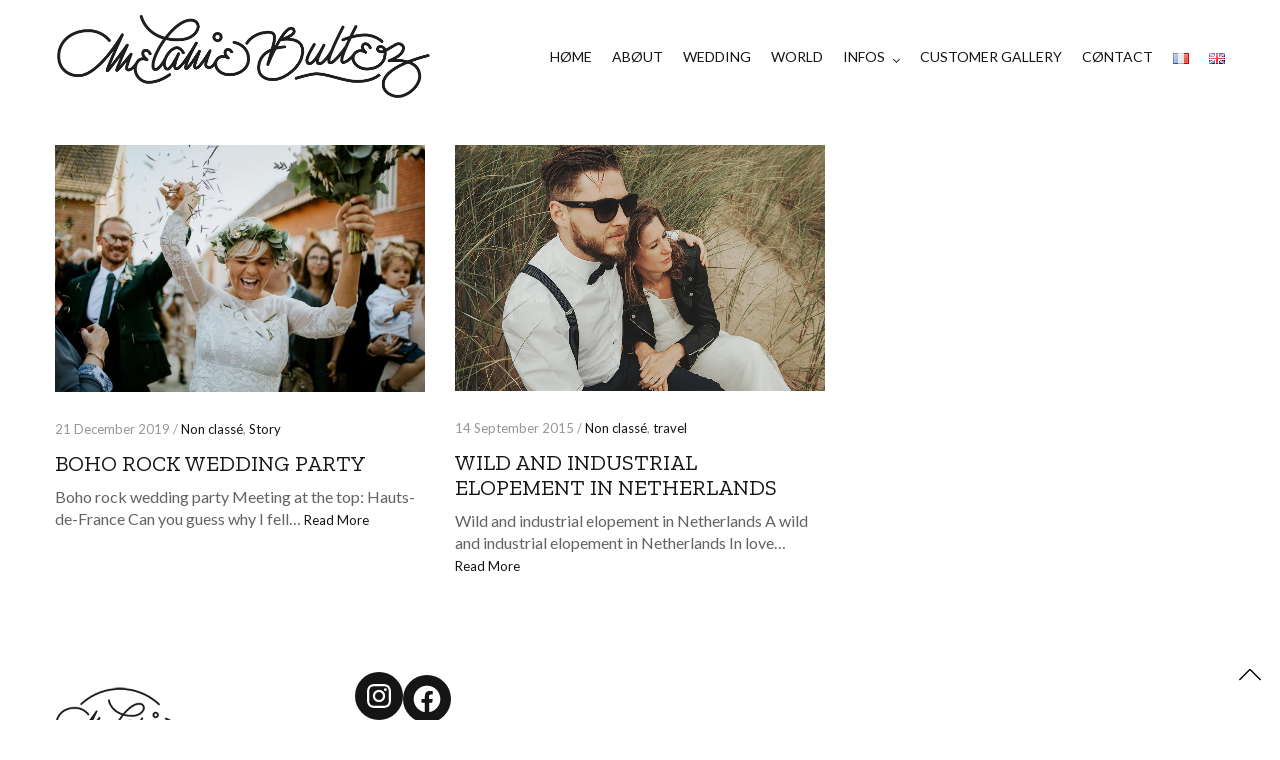

--- FILE ---
content_type: text/html; charset=UTF-8
request_url: https://www.melaniebultez.com/en/tag/netherlands-en/
body_size: 12470
content:
<!doctype html><html lang="en-GB"><head><meta charset="UTF-8" /><meta name="viewport" content="width=device-width, initial-scale=1, maximum-scale=1, viewport-fit=cover"><link rel="profile" href="https://gmpg.org/xfn/11"><link rel="pingback" href="https://www.melaniebultez.com/xmlrpc.php"><meta http-equiv="x-dns-prefetch-control" content="on"><link rel="dns-prefetch" href="//fonts.googleapis.com" /><link rel="dns-prefetch" href="//fonts.gstatic.com" /><link rel="dns-prefetch" href="//0.gravatar.com/" /><link rel="dns-prefetch" href="//2.gravatar.com/" /><link rel="dns-prefetch" href="//1.gravatar.com/" /><meta name='robots' content='index, follow, max-image-preview:large, max-snippet:-1, max-video-preview:-1' /><link media="all" href="https://www.melaniebultez.com/wp-content/cache/autoptimize/css/autoptimize_f66b7d3a5501daa823f6926de9ba92fa.css" rel="stylesheet"><title>netherlands Archives &#8226; Mélanie Bultez - Photographe mariage urbain folk rock Lyon Paris Lille Provence Suisse</title><link rel="canonical" href="https://www.melaniebultez.com/en/tag/netherlands-en/" /><meta property="og:locale" content="en_GB" /><meta property="og:type" content="article" /><meta property="og:title" content="netherlands Archives &#8226; Mélanie Bultez - Photographe mariage urbain folk rock Lyon Paris Lille Provence Suisse" /><meta property="og:url" content="https://www.melaniebultez.com/en/tag/netherlands-en/" /><meta property="og:site_name" content="Mélanie Bultez - Photographe mariage urbain folk rock Lyon Paris Lille Provence Suisse" /><meta property="og:image" content="https://www.melaniebultez.com/wp-content/uploads/2017/11/melanie-bultez-photographe-mariage-rock-folk-hipster-briques-industriel-509.jpg" /><meta property="og:image:width" content="1000" /><meta property="og:image:height" content="665" /><meta property="og:image:type" content="image/jpeg" /><meta name="twitter:card" content="summary_large_image" /> <script type="application/ld+json" class="yoast-schema-graph">{"@context":"https://schema.org","@graph":[{"@type":"CollectionPage","@id":"https://www.melaniebultez.com/en/tag/netherlands-en/","url":"https://www.melaniebultez.com/en/tag/netherlands-en/","name":"netherlands Archives &#8226; Mélanie Bultez - Photographe mariage urbain folk rock Lyon Paris Lille Provence Suisse","isPartOf":{"@id":"https://www.melaniebultez.com/en/home-en/#website"},"primaryImageOfPage":{"@id":"https://www.melaniebultez.com/en/tag/netherlands-en/#primaryimage"},"image":{"@id":"https://www.melaniebultez.com/en/tag/netherlands-en/#primaryimage"},"thumbnailUrl":"https://www.melaniebultez.com/wp-content/uploads/2019/12/melanie-bultez-photographe-mariage-folk-lille-98.jpg","breadcrumb":{"@id":"https://www.melaniebultez.com/en/tag/netherlands-en/#breadcrumb"},"inLanguage":"en-GB"},{"@type":"ImageObject","inLanguage":"en-GB","@id":"https://www.melaniebultez.com/en/tag/netherlands-en/#primaryimage","url":"https://www.melaniebultez.com/wp-content/uploads/2019/12/melanie-bultez-photographe-mariage-folk-lille-98.jpg","contentUrl":"https://www.melaniebultez.com/wp-content/uploads/2019/12/melanie-bultez-photographe-mariage-folk-lille-98.jpg","width":1000,"height":667,"caption":"mariage, folk, boho, photographe, rock, wedding, brighton, photographer"},{"@type":"BreadcrumbList","@id":"https://www.melaniebultez.com/en/tag/netherlands-en/#breadcrumb","itemListElement":[{"@type":"ListItem","position":1,"name":"Accueil","item":"https://www.melaniebultez.com/en/home-en/"},{"@type":"ListItem","position":2,"name":"netherlands"}]},{"@type":"WebSite","@id":"https://www.melaniebultez.com/en/home-en/#website","url":"https://www.melaniebultez.com/en/home-en/","name":"Mélanie Bultez - Photographe mariage urbain folk rock Lyon Paris Lille Provence Suisse","description":"Photographe de mariage urbain folk rock artistique décalé Provence Lyon Paris Lille Suisse Provence","potentialAction":[{"@type":"SearchAction","target":{"@type":"EntryPoint","urlTemplate":"https://www.melaniebultez.com/en/home-en/?s={search_term_string}"},"query-input":"required name=search_term_string"}],"inLanguage":"en-GB"}]}</script> <link rel='dns-prefetch' href='//www.melaniebultez.com' /><link rel='dns-prefetch' href='//use.typekit.net' /><link rel='dns-prefetch' href='//fonts.googleapis.com' /><link rel="alternate" type="application/rss+xml" title="Mélanie Bultez - Photographe mariage urbain folk rock Lyon Paris Lille Provence Suisse &raquo; Feed" href="https://www.melaniebultez.com/en/feed/" /><link rel="alternate" type="application/rss+xml" title="Mélanie Bultez - Photographe mariage urbain folk rock Lyon Paris Lille Provence Suisse &raquo; Comments Feed" href="https://www.melaniebultez.com/en/comments/feed/" /><link rel="preconnect" href="//fonts.gstatic.com/" crossorigin><link rel="alternate" type="application/rss+xml" title="Mélanie Bultez - Photographe mariage urbain folk rock Lyon Paris Lille Provence Suisse &raquo; netherlands Tag Feed" href="https://www.melaniebultez.com/en/tag/netherlands-en/feed/" /> <script type="text/javascript">window._wpemojiSettings = {"baseUrl":"https:\/\/s.w.org\/images\/core\/emoji\/14.0.0\/72x72\/","ext":".png","svgUrl":"https:\/\/s.w.org\/images\/core\/emoji\/14.0.0\/svg\/","svgExt":".svg","source":{"concatemoji":"https:\/\/www.melaniebultez.com\/wp-includes\/js\/wp-emoji-release.min.js?ver=6.4.7"}};
/*! This file is auto-generated */
!function(i,n){var o,s,e;function c(e){try{var t={supportTests:e,timestamp:(new Date).valueOf()};sessionStorage.setItem(o,JSON.stringify(t))}catch(e){}}function p(e,t,n){e.clearRect(0,0,e.canvas.width,e.canvas.height),e.fillText(t,0,0);var t=new Uint32Array(e.getImageData(0,0,e.canvas.width,e.canvas.height).data),r=(e.clearRect(0,0,e.canvas.width,e.canvas.height),e.fillText(n,0,0),new Uint32Array(e.getImageData(0,0,e.canvas.width,e.canvas.height).data));return t.every(function(e,t){return e===r[t]})}function u(e,t,n){switch(t){case"flag":return n(e,"\ud83c\udff3\ufe0f\u200d\u26a7\ufe0f","\ud83c\udff3\ufe0f\u200b\u26a7\ufe0f")?!1:!n(e,"\ud83c\uddfa\ud83c\uddf3","\ud83c\uddfa\u200b\ud83c\uddf3")&&!n(e,"\ud83c\udff4\udb40\udc67\udb40\udc62\udb40\udc65\udb40\udc6e\udb40\udc67\udb40\udc7f","\ud83c\udff4\u200b\udb40\udc67\u200b\udb40\udc62\u200b\udb40\udc65\u200b\udb40\udc6e\u200b\udb40\udc67\u200b\udb40\udc7f");case"emoji":return!n(e,"\ud83e\udef1\ud83c\udffb\u200d\ud83e\udef2\ud83c\udfff","\ud83e\udef1\ud83c\udffb\u200b\ud83e\udef2\ud83c\udfff")}return!1}function f(e,t,n){var r="undefined"!=typeof WorkerGlobalScope&&self instanceof WorkerGlobalScope?new OffscreenCanvas(300,150):i.createElement("canvas"),a=r.getContext("2d",{willReadFrequently:!0}),o=(a.textBaseline="top",a.font="600 32px Arial",{});return e.forEach(function(e){o[e]=t(a,e,n)}),o}function t(e){var t=i.createElement("script");t.src=e,t.defer=!0,i.head.appendChild(t)}"undefined"!=typeof Promise&&(o="wpEmojiSettingsSupports",s=["flag","emoji"],n.supports={everything:!0,everythingExceptFlag:!0},e=new Promise(function(e){i.addEventListener("DOMContentLoaded",e,{once:!0})}),new Promise(function(t){var n=function(){try{var e=JSON.parse(sessionStorage.getItem(o));if("object"==typeof e&&"number"==typeof e.timestamp&&(new Date).valueOf()<e.timestamp+604800&&"object"==typeof e.supportTests)return e.supportTests}catch(e){}return null}();if(!n){if("undefined"!=typeof Worker&&"undefined"!=typeof OffscreenCanvas&&"undefined"!=typeof URL&&URL.createObjectURL&&"undefined"!=typeof Blob)try{var e="postMessage("+f.toString()+"("+[JSON.stringify(s),u.toString(),p.toString()].join(",")+"));",r=new Blob([e],{type:"text/javascript"}),a=new Worker(URL.createObjectURL(r),{name:"wpTestEmojiSupports"});return void(a.onmessage=function(e){c(n=e.data),a.terminate(),t(n)})}catch(e){}c(n=f(s,u,p))}t(n)}).then(function(e){for(var t in e)n.supports[t]=e[t],n.supports.everything=n.supports.everything&&n.supports[t],"flag"!==t&&(n.supports.everythingExceptFlag=n.supports.everythingExceptFlag&&n.supports[t]);n.supports.everythingExceptFlag=n.supports.everythingExceptFlag&&!n.supports.flag,n.DOMReady=!1,n.readyCallback=function(){n.DOMReady=!0}}).then(function(){return e}).then(function(){var e;n.supports.everything||(n.readyCallback(),(e=n.source||{}).concatemoji?t(e.concatemoji):e.wpemoji&&e.twemoji&&(t(e.twemoji),t(e.wpemoji)))}))}((window,document),window._wpemojiSettings);</script> <style id='thb-app-inline-css' type='text/css'>h1,h2,h3,h4,h5,h6,blockquote p,.thb-portfolio-filter .filters,.thb-portfolio .type-portfolio.hover-style5 .thb-categories {font-family:Zilla Slab, 'BlinkMacSystemFont', -apple-system, 'Roboto', 'Lucida Sans';}body {font-family:Lato, 'BlinkMacSystemFont', -apple-system, 'Roboto', 'Lucida Sans';}h1,.h1 {font-weight:400;}h2 {font-weight:400;}h3 {font-style:normal;font-weight:400;font-size:22px;text-transform:uppercase !important;}h4 {font-weight:400;}h5 {font-weight:400;}h6 {font-weight:400;letter-spacing:0.1em !important;}body p {color:#000000;font-style:normal;font-weight:400;font-size:16px;}.footer p,.footer .widget p,.footer .widget ul li {font-size:14px;}#full-menu .sf-menu > li > a {font-weight:400;font-size:14px;text-transform:none !important;}#full-menu .sub-menu li a {text-transform:none !important;}.subfooter .thb-subfooter-menu li a {}input[type="submit"],submit,.button,.btn,.btn-block,.btn-text,.vc_btn3 {font-family:Zilla Slab, 'BlinkMacSystemFont', -apple-system, 'Roboto', 'Lucida Sans';}em {}label {}#full-menu .sf-menu>li>a,.mobile-menu a {font-family:Lato, 'BlinkMacSystemFont', -apple-system, 'Roboto', 'Lucida Sans';}.footer .widget h6 {color:#24262c;font-weight:400;font-size:18px;text-transform:none !important;letter-spacing:0em !important;}.products .product h3 {}.product-page .product-information h1.product_title {}.thb-product-detail .product-information .woocommerce-product-details__short-description,.thb-product-detail .product-information .woocommerce-product-details__short-description p {}.header .logolink .logoimg {max-height:100px;}.header .logolink .logoimg[src$=".svg"] {max-height:100%;height:100px;}.header {height:115px;}.header-margin, #searchpopup, #mobile-menu, #side-cart, #wrapper [role="main"], .pace, .share_container {margin-top:115px;}@media screen and (max-width:40.0625em) {.header {height:70px;}.header-margin, #searchpopup, #mobile-menu, #side-cart, #wrapper [role="main"], .pace, .share_container {margin-top:70px;}}.pace {background-color:#ffffff !important;background-image:url(https://newnotio.fuelthemes.net/space/wp-content/uploads/sites/12/2017/03/preloader.gif) !important;}.subfooter .footer-logo-holder .logoimg {max-height:100px;}.footer.style2 {padding-top:30px;padding-bottom:30px;}#full-menu li.menu-item-has-children>a:after { top:55%; }#full-menu .sf-menu>li>a { padding-top:25px; padding-bottom:25px; }#footer {padding-top:36px;}#footer li.wp-social-link {font-size:32px;background-color:rgb(21,21,21);}#mobile-menu .menu-footer .social-links {font-size:32px!important;}</style><link rel='stylesheet' id='thb-google-fonts-css' href='https://fonts.googleapis.com/css?family=Lato%3A100%2C100i%2C300%2C300i%2C400%2C400i%2C700%2C700i%2C900%2C900i%7CZilla+Slab%3A300%2C300i%2C400%2C400i%2C500%2C500i%2C600%2C600i%2C700%2C700i&#038;subset=latin&#038;display=swap&#038;ver=5.6.2' type='text/css' media='all' /> <script type="text/javascript" src="https://www.melaniebultez.com/wp-includes/js/jquery/jquery.min.js?ver=3.7.1" id="jquery-core-js"></script> <script type="text/javascript" src="https://use.typekit.net/xvl2vzg.js?ver=5.6.2" id="thb-typekit-js"></script> <script type="text/javascript" id="thb-typekit-js-after">try{Typekit.load({ async: true });}catch(e){}</script> <script></script><link rel="https://api.w.org/" href="https://www.melaniebultez.com/wp-json/" /><link rel="alternate" type="application/json" href="https://www.melaniebultez.com/wp-json/wp/v2/tags/716" /><link rel="EditURI" type="application/rsd+xml" title="RSD" href="https://www.melaniebultez.com/xmlrpc.php?rsd" /><meta name="generator" content="WordPress 6.4.7" /><meta name="generator" content="Elementor 3.18.2; features: e_dom_optimization, e_optimized_assets_loading, additional_custom_breakpoints, block_editor_assets_optimize, e_image_loading_optimization; settings: css_print_method-external, google_font-enabled, font_display-auto"><meta name="generator" content="Powered by WPBakery Page Builder - drag and drop page builder for WordPress."/><meta name="generator" content="Powered by Slider Revolution 6.6.19 - responsive, Mobile-Friendly Slider Plugin for WordPress with comfortable drag and drop interface." /><link rel="icon" href="https://www.melaniebultez.com/wp-content/uploads/2017/01/Melanie-Bultez-Logo-since2010seul-02-85x85.png" sizes="32x32" /><link rel="icon" href="https://www.melaniebultez.com/wp-content/uploads/2017/01/Melanie-Bultez-Logo-since2010seul-02.png" sizes="192x192" /><link rel="apple-touch-icon" href="https://www.melaniebultez.com/wp-content/uploads/2017/01/Melanie-Bultez-Logo-since2010seul-02.png" /><meta name="msapplication-TileImage" content="https://www.melaniebultez.com/wp-content/uploads/2017/01/Melanie-Bultez-Logo-since2010seul-02.png" /> <script>function setREVStartSize(e){
			//window.requestAnimationFrame(function() {
				window.RSIW = window.RSIW===undefined ? window.innerWidth : window.RSIW;
				window.RSIH = window.RSIH===undefined ? window.innerHeight : window.RSIH;
				try {
					var pw = document.getElementById(e.c).parentNode.offsetWidth,
						newh;
					pw = pw===0 || isNaN(pw) || (e.l=="fullwidth" || e.layout=="fullwidth") ? window.RSIW : pw;
					e.tabw = e.tabw===undefined ? 0 : parseInt(e.tabw);
					e.thumbw = e.thumbw===undefined ? 0 : parseInt(e.thumbw);
					e.tabh = e.tabh===undefined ? 0 : parseInt(e.tabh);
					e.thumbh = e.thumbh===undefined ? 0 : parseInt(e.thumbh);
					e.tabhide = e.tabhide===undefined ? 0 : parseInt(e.tabhide);
					e.thumbhide = e.thumbhide===undefined ? 0 : parseInt(e.thumbhide);
					e.mh = e.mh===undefined || e.mh=="" || e.mh==="auto" ? 0 : parseInt(e.mh,0);
					if(e.layout==="fullscreen" || e.l==="fullscreen")
						newh = Math.max(e.mh,window.RSIH);
					else{
						e.gw = Array.isArray(e.gw) ? e.gw : [e.gw];
						for (var i in e.rl) if (e.gw[i]===undefined || e.gw[i]===0) e.gw[i] = e.gw[i-1];
						e.gh = e.el===undefined || e.el==="" || (Array.isArray(e.el) && e.el.length==0)? e.gh : e.el;
						e.gh = Array.isArray(e.gh) ? e.gh : [e.gh];
						for (var i in e.rl) if (e.gh[i]===undefined || e.gh[i]===0) e.gh[i] = e.gh[i-1];
											
						var nl = new Array(e.rl.length),
							ix = 0,
							sl;
						e.tabw = e.tabhide>=pw ? 0 : e.tabw;
						e.thumbw = e.thumbhide>=pw ? 0 : e.thumbw;
						e.tabh = e.tabhide>=pw ? 0 : e.tabh;
						e.thumbh = e.thumbhide>=pw ? 0 : e.thumbh;
						for (var i in e.rl) nl[i] = e.rl[i]<window.RSIW ? 0 : e.rl[i];
						sl = nl[0];
						for (var i in nl) if (sl>nl[i] && nl[i]>0) { sl = nl[i]; ix=i;}
						var m = pw>(e.gw[ix]+e.tabw+e.thumbw) ? 1 : (pw-(e.tabw+e.thumbw)) / (e.gw[ix]);
						newh =  (e.gh[ix] * m) + (e.tabh + e.thumbh);
					}
					var el = document.getElementById(e.c);
					if (el!==null && el) el.style.height = newh+"px";
					el = document.getElementById(e.c+"_wrapper");
					if (el!==null && el) {
						el.style.height = newh+"px";
						el.style.display = "block";
					}
				} catch(e){
					console.log("Failure at Presize of Slider:" + e)
				}
			//});
		  };</script> <noscript><style>.wpb_animate_when_almost_visible { opacity: 1; }</style></noscript></head><body data-rsssl=1 class="archive tag tag-netherlands-en tag-716 custom-background mobile_menu_position_right mobile_menu_style_style2 header_style_style2 header_full_menu_on footer_style_style2 site_bars_off preloader_off header_full_menu_submenu_color_style2 footer_simple_fixed_on thb-single-product-ajax-on transparent_header_  wpb-js-composer js-comp-ver-7.3 vc_responsive elementor-default elementor-kit-4456"><div id="wrapper" class="open"><header class="header style2"><div class="row align-middle 
 "><div class="small-12 columns"><div class="logo-holder"> <a href="https://www.melaniebultez.com/en/home-en/" class="logolink"> <img src="https://www.melaniebultez.com/wp-content/uploads/2016/01/3-black.png" class="logoimg" alt="Mélanie Bultez &#8211; Photographe mariage urbain folk rock Lyon Paris Lille Provence Suisse"/> <img src="https://www.melaniebultez.com/wp-content/themes/notio-wp/assets/img/logo.png" class="logoimg logo_light" alt="Mélanie Bultez &#8211; Photographe mariage urbain folk rock Lyon Paris Lille Provence Suisse"/> </a></div><div class="menu-holder icon-holder"><nav id="full-menu" role="navigation"><ul id="menu-menu-mobile-en" class="sf-menu"><li id="menu-item-2726" class="menu-item menu-item-type-post_type menu-item-object-page menu-item-home menu-item-2726"><a href="https://www.melaniebultez.com/en/home-en/">HØME</a></li><li id="menu-item-2723" class="menu-item menu-item-type-post_type menu-item-object-page menu-item-2723"><a href="https://www.melaniebultez.com/en/about/">ABØUT</a></li><li id="menu-item-2729" class="menu-item menu-item-type-taxonomy menu-item-object-category menu-item-2729"><a href="https://www.melaniebultez.com/en/category/story/">WEDDING</a></li><li id="menu-item-3507" class="menu-item menu-item-type-taxonomy menu-item-object-category menu-item-3507"><a href="https://www.melaniebultez.com/en/category/travel/">WORLD</a></li><li id="menu-item-2730" class="menu-item menu-item-type-custom menu-item-object-custom menu-item-has-children menu-item-2730"><a href="#">INFOS</a><ul class="sub-menu " ><li id="menu-item-2727" class="menu-item menu-item-type-post_type menu-item-object-page menu-item-2727"><a href="https://www.melaniebultez.com/en/my-work/">MY WØRK</a></li><li id="menu-item-2728" class="menu-item menu-item-type-post_type menu-item-object-page menu-item-2728"><a href="https://www.melaniebultez.com/en/pricing/">PRICING</a></li><li id="menu-item-2731" class="menu-item menu-item-type-post_type menu-item-object-page menu-item-2731"><a href="https://www.melaniebultez.com/en/faq-2/">FAQ</a></li></ul></li><li id="menu-item-2732" class="menu-item menu-item-type-custom menu-item-object-custom menu-item-2732"><a href="https://melaniebultez.pixieset.com/">CUSTOMER GALLERY</a></li><li id="menu-item-2724" class="menu-item menu-item-type-post_type menu-item-object-page menu-item-2724"><a href="https://www.melaniebultez.com/en/contact-2/">CØNTACT</a></li><li id="menu-item-5981-fr" class="lang-item lang-item-220 lang-item-fr no-translation lang-item-first menu-item menu-item-type-custom menu-item-object-custom menu-item-5981-fr"><a href="https://www.melaniebultez.com/" hreflang="fr-FR" lang="fr-FR"><img src="[data-uri]" alt="Français" width="16" height="11" style="width: 16px; height: 11px;" /></a></li><li id="menu-item-5981-en" class="lang-item lang-item-418 lang-item-en current-lang menu-item menu-item-type-custom menu-item-object-custom menu-item-5981-en"><a href="https://www.melaniebultez.com/en/tag/netherlands-en/" hreflang="en-GB" lang="en-GB"><img src="[data-uri]" alt="English" width="16" height="11" style="width: 16px; height: 11px;" /></a></li></ul></nav> <a href="#" data-target="open-menu" class="mobile-toggle"><div> <span></span><span></span><span></span></div> </a></div></div></div></header><div role="main"><div class="blog-padding"><section class="blog-section row pagination-style1" data-count="9" data-security="5fdec8065a"><article itemscope itemtype="http://schema.org/BlogPosting" class="small-12 medium-6 large-4 post columns blog-style2 post-4428 type-post status-publish format-standard has-post-thumbnail hentry category-non-classe-en category-story tag-belgium tag-boho-en tag-bricks tag-brighton-en tag-folk-en tag-hereford-en tag-hipster-en tag-industrial-en tag-lifestyle-en tag-lille-en tag-london tag-netherlands-en tag-north-of-france tag-offbeat tag-photographer-en tag-report tag-rock-en tag-sussex-en tag-the-giraffe-shed-en tag-the-shack-revolution tag-uk tag-wedding-en tag-wild-en" id="post-4428"><figure class="post-gallery"> <a href="https://www.melaniebultez.com/en/boho-rock-wedding-sussex/" title="Boho rock wedding party"><img fetchpriority="high" width="600" height="400" src="https://www.melaniebultez.com/wp-content/uploads/2019/12/melanie-bultez-photographe-mariage-folk-lille-98-20x13.jpg" class="attachment-notio-general-x2 size-notio-general-x2 thb-lazyload lazyload wp-post-image" alt="mariage, folk, boho, photographe, rock, wedding, brighton, photographer" decoding="async" sizes="(max-width: 600px) 100vw, 600px" data-src="https://www.melaniebultez.com/wp-content/uploads/2019/12/melanie-bultez-photographe-mariage-folk-lille-98-600x400.jpg" data-sizes="auto" data-srcset="https://www.melaniebultez.com/wp-content/uploads/2019/12/melanie-bultez-photographe-mariage-folk-lille-98-600x400.jpg 600w, https://www.melaniebultez.com/wp-content/uploads/2019/12/melanie-bultez-photographe-mariage-folk-lille-98-300x200.jpg 300w, https://www.melaniebultez.com/wp-content/uploads/2019/12/melanie-bultez-photographe-mariage-folk-lille-98-900x600.jpg 900w, https://www.melaniebultez.com/wp-content/uploads/2019/12/melanie-bultez-photographe-mariage-folk-lille-98-150x100.jpg 150w, https://www.melaniebultez.com/wp-content/uploads/2019/12/melanie-bultez-photographe-mariage-folk-lille-98-20x13.jpg 20w, https://www.melaniebultez.com/wp-content/uploads/2019/12/melanie-bultez-photographe-mariage-folk-lille-98.jpg 1000w" /></a></figure><header class="post-title"><aside class="post-meta cf"> 21 December 2019 / <a href="https://www.melaniebultez.com/en/category/non-classe-en/" rel="category tag">Non classé</a>, <a href="https://www.melaniebultez.com/en/category/story/" rel="category tag">Story</a></aside><h3 itemprop="headline"><a href="https://www.melaniebultez.com/en/boho-rock-wedding-sussex/" title="Boho rock wedding party">Boho rock wedding party</a></h3></header><div class="post-content"> Boho rock wedding party Meeting at the top: Hauts-de-France Can you guess why I fell&hellip; <a href="https://www.melaniebultez.com/en/boho-rock-wedding-sussex/" class="more-link">Read More</a></div><aside class="post-bottom-meta hide"> <strong rel="author" itemprop="author" class="author vcard"><span class="fn">Mélanie Bultez</span></strong> <time class="date published time" datetime="2019-12-21T19:43:01+01:00" itemprop="datePublished" content="2019-12-21T19:43:01+01:00">21 December 2019</time><meta itemprop="dateModified" class="date updated" content="2019-12-21T19:43:01+01:00"> <span class="hide" itemprop="publisher" itemscope itemtype="https://schema.org/Organization"><meta itemprop="name" content="Mélanie Bultez - Photographe mariage urbain folk rock Lyon Paris Lille Provence Suisse"> <span itemprop="logo" itemscope itemtype="https://schema.org/ImageObject"><meta itemprop="url" content="https://www.melaniebultez.com/wp-content/themes/notio-wp/assets/img/logo.png"> </span><meta itemprop="url" content="https://www.melaniebultez.com/en/home-en/"> </span> <span class="hide" itemprop="image" itemscope itemtype="http://schema.org/ImageObject"><meta itemprop="url" content="https://www.melaniebultez.com/wp-content/uploads/2019/12/melanie-bultez-photographe-mariage-folk-lille-98.jpg"><meta itemprop="width" content="1000"><meta itemprop="height" content="667"> </span><meta itemscope itemprop="mainEntityOfPage" itemtype="https://schema.org/WebPage" itemid="https://www.melaniebultez.com/en/boho-rock-wedding-sussex/"></aside></article><article itemscope itemtype="http://schema.org/BlogPosting" class="small-12 medium-6 large-4 post columns blog-style2 post-700 type-post status-publish format-standard has-post-thumbnail hentry category-non-classe-en category-travel tag-couple-en tag-elopement-en tag-france-en tag-french-en tag-holland-en tag-industrial-en tag-netherlands-en tag-wedding-en tag-wild-en" id="post-700"><figure class="post-gallery"> <a href="https://www.melaniebultez.com/en/wild-and-industrial-elopement-in-netherlands/" title="Wild and industrial elopement in Netherlands"><img width="600" height="400" src="https://www.melaniebultez.com/wp-content/uploads/2016/03/YesIDoPhotographer-23.jpg" class="attachment-notio-general-x2 size-notio-general-x2 thb-lazyload lazyload wp-post-image" alt="wedding, holland, netherlands, photographer, france, montriond, thonon, leman, vintage, hippie, boheme" decoding="async" sizes="(max-width: 600px) 100vw, 600px" data-src="https://www.melaniebultez.com/wp-content/uploads/2016/03/YesIDoPhotographer-23.jpg" data-sizes="auto" data-srcset="https://www.melaniebultez.com/wp-content/uploads/2016/03/YesIDoPhotographer-23.jpg 1200w, https://www.melaniebultez.com/wp-content/uploads/2016/03/YesIDoPhotographer-23-300x200.jpg 300w, https://www.melaniebultez.com/wp-content/uploads/2016/03/YesIDoPhotographer-23-900x599.jpg 900w, https://www.melaniebultez.com/wp-content/uploads/2016/03/YesIDoPhotographer-23-768x511.jpg 768w, https://www.melaniebultez.com/wp-content/uploads/2016/03/YesIDoPhotographer-23-272x182.jpg 272w" /></a></figure><header class="post-title"><aside class="post-meta cf"> 14 September 2015 / <a href="https://www.melaniebultez.com/en/category/non-classe-en/" rel="category tag">Non classé</a>, <a href="https://www.melaniebultez.com/en/category/travel/" rel="category tag">travel</a></aside><h3 itemprop="headline"><a href="https://www.melaniebultez.com/en/wild-and-industrial-elopement-in-netherlands/" title="Wild and industrial elopement in Netherlands">Wild and industrial elopement in Netherlands</a></h3></header><div class="post-content"> Wild and industrial elopement in Netherlands A wild and industrial elopement in Netherlands In love&hellip; <a href="https://www.melaniebultez.com/en/wild-and-industrial-elopement-in-netherlands/" class="more-link">Read More</a></div><aside class="post-bottom-meta hide"> <strong rel="author" itemprop="author" class="author vcard"><span class="fn">Mélanie Bultez</span></strong> <time class="date published time" datetime="2015-09-14T19:17:11+02:00" itemprop="datePublished" content="2015-09-14T19:17:11+02:00">14 September 2015</time><meta itemprop="dateModified" class="date updated" content="2019-03-21T10:56:01+01:00"> <span class="hide" itemprop="publisher" itemscope itemtype="https://schema.org/Organization"><meta itemprop="name" content="Mélanie Bultez - Photographe mariage urbain folk rock Lyon Paris Lille Provence Suisse"> <span itemprop="logo" itemscope itemtype="https://schema.org/ImageObject"><meta itemprop="url" content="https://www.melaniebultez.com/wp-content/themes/notio-wp/assets/img/logo.png"> </span><meta itemprop="url" content="https://www.melaniebultez.com/en/home-en/"> </span> <span class="hide" itemprop="image" itemscope itemtype="http://schema.org/ImageObject"><meta itemprop="url" content="https://www.melaniebultez.com/wp-content/uploads/2016/03/YesIDoPhotographer-23.jpg"><meta itemprop="width" content="1200"><meta itemprop="height" content="798"> </span><meta itemscope itemprop="mainEntityOfPage" itemtype="https://schema.org/WebPage" itemid="https://www.melaniebultez.com/en/wild-and-industrial-elopement-in-netherlands/"></aside></article></section></div><div class="row align-center"><div class="small-12 medium-10 large-9 columns"></div></div></div><footer id="footer" class="footer style2 light "><div class="row"><div class="small-12 medium-6 large-3 columns"><div id="block-8" class="widget cf widget_block widget_media_image"><div class="wp-block-image"><figure class="alignleft size-full is-resized"><img loading="lazy" loading="lazy" decoding="async" width="184" height="183" src="https://www.melaniebultez.com/wp-content/uploads/2017/01/Melanie-Bultez-Logo-since2010seul-02.png" alt="" class="wp-image-1580" style="width:123px;height:auto" srcset="https://www.melaniebultez.com/wp-content/uploads/2017/01/Melanie-Bultez-Logo-since2010seul-02.png 184w, https://www.melaniebultez.com/wp-content/uploads/2017/01/Melanie-Bultez-Logo-since2010seul-02-150x150.png 150w, https://www.melaniebultez.com/wp-content/uploads/2017/01/Melanie-Bultez-Logo-since2010seul-02-85x85.png 85w" sizes="(max-width: 184px) 100vw, 184px" /></figure></div></div></div><div class="small-12 medium-6 large-3 columns"><div id="block-7" class="widget cf widget_block"><ul class="wp-block-social-links alignleft has-large-icon-size is-content-justification-left is-layout-flex wp-container-core-social-links-layout-1 wp-block-social-links-is-layout-flex"><li class="wp-social-link wp-social-link-instagram  wp-block-social-link"><a href="https://www.instagram.com/folkyouverymuch/" class="wp-block-social-link-anchor"><svg width="24" height="24" viewBox="0 0 24 24" version="1.1" xmlns="http://www.w3.org/2000/svg" aria-hidden="true" focusable="false"><path d="M12,4.622c2.403,0,2.688,0.009,3.637,0.052c0.877,0.04,1.354,0.187,1.671,0.31c0.42,0.163,0.72,0.358,1.035,0.673 c0.315,0.315,0.51,0.615,0.673,1.035c0.123,0.317,0.27,0.794,0.31,1.671c0.043,0.949,0.052,1.234,0.052,3.637 s-0.009,2.688-0.052,3.637c-0.04,0.877-0.187,1.354-0.31,1.671c-0.163,0.42-0.358,0.72-0.673,1.035 c-0.315,0.315-0.615,0.51-1.035,0.673c-0.317,0.123-0.794,0.27-1.671,0.31c-0.949,0.043-1.233,0.052-3.637,0.052 s-2.688-0.009-3.637-0.052c-0.877-0.04-1.354-0.187-1.671-0.31c-0.42-0.163-0.72-0.358-1.035-0.673 c-0.315-0.315-0.51-0.615-0.673-1.035c-0.123-0.317-0.27-0.794-0.31-1.671C4.631,14.688,4.622,14.403,4.622,12 s0.009-2.688,0.052-3.637c0.04-0.877,0.187-1.354,0.31-1.671c0.163-0.42,0.358-0.72,0.673-1.035 c0.315-0.315,0.615-0.51,1.035-0.673c0.317-0.123,0.794-0.27,1.671-0.31C9.312,4.631,9.597,4.622,12,4.622 M12,3 C9.556,3,9.249,3.01,8.289,3.054C7.331,3.098,6.677,3.25,6.105,3.472C5.513,3.702,5.011,4.01,4.511,4.511 c-0.5,0.5-0.808,1.002-1.038,1.594C3.25,6.677,3.098,7.331,3.054,8.289C3.01,9.249,3,9.556,3,12c0,2.444,0.01,2.751,0.054,3.711 c0.044,0.958,0.196,1.612,0.418,2.185c0.23,0.592,0.538,1.094,1.038,1.594c0.5,0.5,1.002,0.808,1.594,1.038 c0.572,0.222,1.227,0.375,2.185,0.418C9.249,20.99,9.556,21,12,21s2.751-0.01,3.711-0.054c0.958-0.044,1.612-0.196,2.185-0.418 c0.592-0.23,1.094-0.538,1.594-1.038c0.5-0.5,0.808-1.002,1.038-1.594c0.222-0.572,0.375-1.227,0.418-2.185 C20.99,14.751,21,14.444,21,12s-0.01-2.751-0.054-3.711c-0.044-0.958-0.196-1.612-0.418-2.185c-0.23-0.592-0.538-1.094-1.038-1.594 c-0.5-0.5-1.002-0.808-1.594-1.038c-0.572-0.222-1.227-0.375-2.185-0.418C14.751,3.01,14.444,3,12,3L12,3z M12,7.378 c-2.552,0-4.622,2.069-4.622,4.622S9.448,16.622,12,16.622s4.622-2.069,4.622-4.622S14.552,7.378,12,7.378z M12,15 c-1.657,0-3-1.343-3-3s1.343-3,3-3s3,1.343,3,3S13.657,15,12,15z M16.804,6.116c-0.596,0-1.08,0.484-1.08,1.08 s0.484,1.08,1.08,1.08c0.596,0,1.08-0.484,1.08-1.08S17.401,6.116,16.804,6.116z"></path></svg><span class="wp-block-social-link-label screen-reader-text">Instagram</span></a></li><li class="wp-social-link wp-social-link-facebook  wp-block-social-link"><a href="https://www.facebook.com/folkyouverymuch" class="wp-block-social-link-anchor"><svg width="24" height="24" viewBox="0 0 24 24" version="1.1" xmlns="http://www.w3.org/2000/svg" aria-hidden="true" focusable="false"><path d="M12 2C6.5 2 2 6.5 2 12c0 5 3.7 9.1 8.4 9.9v-7H7.9V12h2.5V9.8c0-2.5 1.5-3.9 3.8-3.9 1.1 0 2.2.2 2.2.2v2.5h-1.3c-1.2 0-1.6.8-1.6 1.6V12h2.8l-.4 2.9h-2.3v7C18.3 21.1 22 17 22 12c0-5.5-4.5-10-10-10z"></path></svg><span class="wp-block-social-link-label screen-reader-text">Facebook</span></a></li></ul></div></div><div class="small-12 medium-6 large-3 columns"></div><div class="small-12 medium-6 large-3 columns"></div></div></footer><nav id="mobile-menu" class="style2" data-behaviour="thb-submenu"><div class="spacer"></div><div class="menu-container custom_scroll"> <a href="#" class="panel-close"><svg xmlns="http://www.w3.org/2000/svg" viewBox="0 0 64 64" enable-background="new 0 0 64 64"><g fill="none" stroke="#000" stroke-width="2" stroke-miterlimit="10"><path d="m18.947 17.15l26.1 25.903"/><path d="m19.05 43.15l25.902-26.1"/></g></svg></a><div class="menu-holder"><ul id="menu-menu-mobile-en-1" class="mobile-menu"><li id="menu-item-2726" class="menu-item menu-item-type-post_type menu-item-object-page menu-item-home menu-item-2726"><a href="https://www.melaniebultez.com/en/home-en/">HØME</a></li><li id="menu-item-2723" class="menu-item menu-item-type-post_type menu-item-object-page menu-item-2723"><a href="https://www.melaniebultez.com/en/about/">ABØUT</a></li><li id="menu-item-2729" class="menu-item menu-item-type-taxonomy menu-item-object-category menu-item-2729"><a href="https://www.melaniebultez.com/en/category/story/">WEDDING</a></li><li id="menu-item-3507" class="menu-item menu-item-type-taxonomy menu-item-object-category menu-item-3507"><a href="https://www.melaniebultez.com/en/category/travel/">WORLD</a></li><li id="menu-item-2730" class="menu-item menu-item-type-custom menu-item-object-custom menu-item-has-children menu-item-2730"><a href="#">INFOS<div class="thb-arrow"></div></a><ul class="sub-menu"><li id="menu-item-2727" class="menu-item menu-item-type-post_type menu-item-object-page menu-item-2727"><a href="https://www.melaniebultez.com/en/my-work/">MY WØRK</a></li><li id="menu-item-2728" class="menu-item menu-item-type-post_type menu-item-object-page menu-item-2728"><a href="https://www.melaniebultez.com/en/pricing/">PRICING</a></li><li id="menu-item-2731" class="menu-item menu-item-type-post_type menu-item-object-page menu-item-2731"><a href="https://www.melaniebultez.com/en/faq-2/">FAQ</a></li></ul></li><li id="menu-item-2732" class="menu-item menu-item-type-custom menu-item-object-custom menu-item-2732"><a href="https://melaniebultez.pixieset.com/">CUSTOMER GALLERY</a></li><li id="menu-item-2724" class="menu-item menu-item-type-post_type menu-item-object-page menu-item-2724"><a href="https://www.melaniebultez.com/en/contact-2/">CØNTACT</a></li><li id="menu-item-5981-fr" class="lang-item lang-item-220 lang-item-fr no-translation lang-item-first menu-item menu-item-type-custom menu-item-object-custom menu-item-5981-fr"><a href="https://www.melaniebultez.com/" hreflang="fr-FR" lang="fr-FR"><img src="[data-uri]" alt="Français" width="16" height="11" style="width: 16px; height: 11px;" /></a></li><li id="menu-item-5981-en" class="lang-item lang-item-418 lang-item-en current-lang menu-item menu-item-type-custom menu-item-object-custom menu-item-5981-en"><a href="https://www.melaniebultez.com/en/tag/netherlands-en/" hreflang="en-GB" lang="en-GB"><img src="[data-uri]" alt="English" width="16" height="11" style="width: 16px; height: 11px;" /></a></li></ul></div><div class="menu-footer"><div class="social-links"> <a href="https://www.facebook.com/folkyouverymuch" class="facebook icon-1x" rel="noreferrer nofollow" target="_blank"> <i class="fa fa-facebook"></i> </a> <a href="https://www.instagram.com/folkyouverymuch/" class="instagram icon-1x" rel="noreferrer nofollow" target="_blank"> <i class="fa fa-instagram"></i> </a></div></div></div></nav></div>  <script>window.RS_MODULES = window.RS_MODULES || {};
			window.RS_MODULES.modules = window.RS_MODULES.modules || {};
			window.RS_MODULES.waiting = window.RS_MODULES.waiting || [];
			window.RS_MODULES.defered = true;
			window.RS_MODULES.moduleWaiting = window.RS_MODULES.moduleWaiting || {};
			window.RS_MODULES.type = 'compiled';</script> <a href="#" id="scroll_totop"><svg xmlns="http://www.w3.org/2000/svg" viewBox="0 0 64 64" enable-background="new 0 0 64 64"><path fill="none" stroke="#000" stroke-width="2" stroke-linejoin="bevel" stroke-miterlimit="10" d="m15 40l17-17 17 17"/></svg></a>  <script type="text/javascript">var sbiajaxurl = "https://www.melaniebultez.com/wp-admin/admin-ajax.php";</script> <script type="text/html" id="wpb-modifications">window.wpbCustomElement = 1;</script><style id='core-block-supports-inline-css' type='text/css'>.wp-container-core-social-links-layout-1.wp-container-core-social-links-layout-1{justify-content:flex-start;}</style> <script type="text/javascript" id="yuzo-js-js-extra">var yuzo_vars = {"ajaxurl":"https:\/\/www.melaniebultez.com\/wp-admin\/admin-ajax.php","post_id":"0","url":"https%3A%2F%2Fwww.melaniebultez.com%2Fen%2Ftag%2Fnetherlands-en%2F","where_is":"archive|tag","nonce":"c47a95943e","nonce2":"f6b9e4ae28","off_views":"0","off_views_logged":"0","is_logged":"0","allows_to_count_visits":"1","disabled_counter":"0","level_article":"medium"};</script> <script type="text/javascript" id="thb-app-js-extra">var themeajax = {"url":"https:\/\/www.melaniebultez.com\/wp-admin\/admin-ajax.php","l10n":{"loading":"Loading ...","nomore":"No More Posts","added":"Added To Cart","copied":"Copied","of":"%curr% of %total%"},"settings":{"shop_product_listing_pagination":"style1","keyboard_nav":"on","is_cart":false,"is_checkout":false},"arrows":{"left":"<svg xmlns=\"http:\/\/www.w3.org\/2000\/svg\" viewBox=\"0 0 64 64\" enable-background=\"new 0 0 64 64\"><g fill=\"none\" stroke=\"#000\" stroke-width=\"2\" stroke-miterlimit=\"10\"><path d=\"m64 32h-63\"\/><path stroke-linejoin=\"bevel\" d=\"m10 23l-9 9 9 9\"\/><\/g><\/svg>","right":"<svg xmlns=\"http:\/\/www.w3.org\/2000\/svg\" viewBox=\"0 0 64 64\" enable-background=\"new 0 0 64 64\"><g fill=\"none\" stroke=\"#000\" stroke-width=\"2\" stroke-miterlimit=\"10\"><path d=\"m0 32h63\"\/><path stroke-linejoin=\"bevel\" d=\"m54 41l9-9-9-9\"\/><\/g><\/svg>","top":"<svg xmlns=\"http:\/\/www.w3.org\/2000\/svg\" xmlns:xlink=\"http:\/\/www.w3.org\/1999\/xlink\" x=\"0px\" y=\"0px\"\r\n\t width=\"14px\" height=\"8px\" viewBox=\"0 0 14 8\" enable-background=\"new 0 0 14 8\" xml:space=\"preserve\">\r\n<path d=\"M6.899,0.003C6.68,0.024,6.472,0.107,6.306,0.241L0.473,6.187c-0.492,0.307-0.622,0.922-0.289,1.376\r\n\tC0.517,8.017,1.186,8.136,1.678,7.83c0.067-0.043,0.129-0.092,0.185-0.146L7,2.285l5.138,5.398c0.404,0.4,1.085,0.424,1.52,0.05\r\n\tc0.435-0.373,0.459-1,0.055-1.4c-0.056-0.055-0.118-0.104-0.186-0.146L7.694,0.241C7.475,0.066,7.188-0.02,6.899,0.003z\"\/>\r\n<\/svg>\r\n","bottom":"<svg xmlns=\"http:\/\/www.w3.org\/2000\/svg\" xmlns:xlink=\"http:\/\/www.w3.org\/1999\/xlink\" x=\"0px\" y=\"0px\"\r\n\t width=\"14px\" height=\"8px\" viewBox=\"0 0 14 8\" enable-background=\"new 0 0 14 8\" xml:space=\"preserve\">\r\n<path d=\"M7.694,7.758l5.832-5.946c0.067-0.042,0.13-0.091,0.186-0.146c0.404-0.4,0.38-1.027-0.055-1.4\r\n\tc-0.435-0.374-1.115-0.351-1.52,0.05L7,5.714L1.862,0.316C1.807,0.261,1.745,0.212,1.678,0.169C1.186-0.137,0.517-0.018,0.185,0.436\r\n\tC-0.148,0.89-0.019,1.505,0.473,1.812l5.833,5.946C6.472,7.892,6.68,7.974,6.899,7.996C7.188,8.019,7.475,7.933,7.694,7.758z\"\/>\r\n<\/svg>\r\n"}};</script> <script type="text/javascript">(function() {
				var expirationDate = new Date();
				expirationDate.setTime( expirationDate.getTime() + 31536000 * 1000 );
				document.cookie = "pll_language=en; expires=" + expirationDate.toUTCString() + "; path=/; secure; SameSite=Lax";
			}());</script> <script></script><script defer src="https://www.melaniebultez.com/wp-content/cache/autoptimize/js/autoptimize_f942a05a2e66dfce9723232fc372c378.js"></script></body></html>